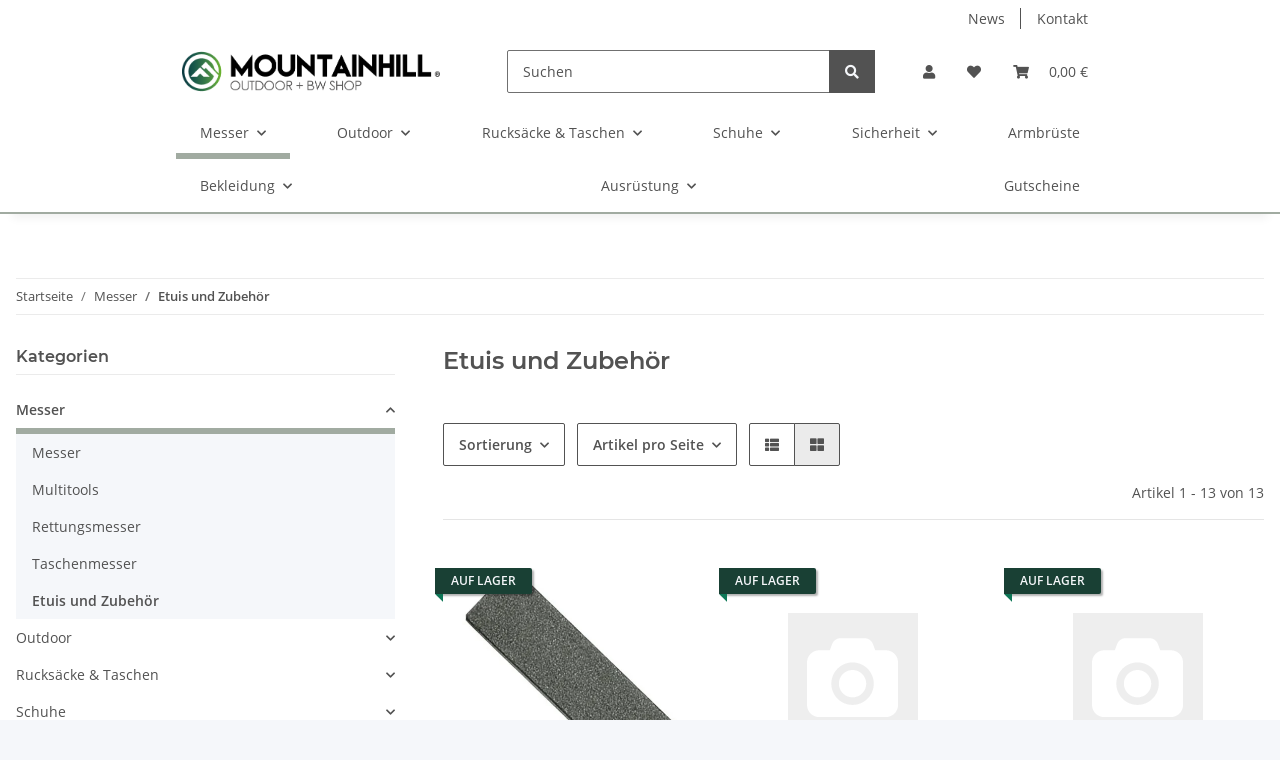

--- FILE ---
content_type: text/javascript
request_url: https://www.meinbwshop.de/templates/NOVA/js/app/views/header.js
body_size: 1634
content:

/* imports */

import {
    debounce, isMobile, onMobile, onDesktop, hasTouch,
    isDesktop, lockScreen, unlockScreen, backdrop
} from './../helpers.js'

import './../plugins/navscrollbar.js'

/* vars */

const header					= '#jtl-nav-wrapper'
const search					= '#search'
const mainNavigation			= '#mainNavigation'
const navRightDropdowns			= `${header} .nav-right .dropdown`
const navbarNav					= `${mainNavigation} .navbar-nav`
const mobileBackLink			= '[data-menu-back]'

const $document					= $(document)
const $window					= $(window)
const $backdropDropdowns		= backdrop()
const $backdropMobileNav		= backdrop()
const $header					= $(header)
const $mainNavigation			= $(mainNavigation)
const $navRightDropdowns		= $(navRightDropdowns)
const $navbarNav				= $(navbarNav)
const $consentManager           = $('#consent-manager')

const delayDropdownFadeIn		= 400
const delayDropdownFadeOut		= 200

let mobileCurrentLevel			= 0
let dropdownInTo				= null
let dropdownOutTo				= null
let $activeDropdown				= null
let activeDropdowns				= []
let isDropdownActive			= false
let isMenuActive				= false
let categoryID   				= $('#category-id').val() || 0;
let mobileLevels                = [];

/* functions */

const hasNavScrollbar = () => $mainNavigation.data('jtl.navscrollbar') !== undefined

const onInitOrResize = () => {
    updateVH()

    if(isMobile()) {
        if(hasNavScrollbar())
            $mainNavigation.navscrollbar('destroy')
    } else {
        $mainNavigation.collapse('hide')
        resetMobileNavigation()

        if(!hasNavScrollbar())
            $mainNavigation.navscrollbar()
    }
}

const showDropdown = (dropdown) => {
    $activeDropdown = $(dropdown)
    $activeDropdown.parent().addClass('show')
    $activeDropdown.next().addClass('show')
    $activeDropdown.attr('aria-expanded', true)
    isMenuActive = true

    activeDropdowns.push($activeDropdown)
}

const hideDropdown = () => {
    if($activeDropdown === null)
        return

    $activeDropdown.parent().removeClass('show')
    $activeDropdown.next().removeClass('show')
    $activeDropdown.attr('aria-expanded', false)

    activeDropdowns.splice(-1, 1)

    if(activeDropdowns.length === 0) {
        $activeDropdown = null
        isMenuActive = false
    } else {
        $activeDropdown = activeDropdowns[activeDropdowns.length - 1]
    }
}

const showMobileLevel = (level) => {
    mobileCurrentLevel = level < 0 ? 0 : mobileCurrentLevel
    $navbarNav.css('transform', `translateX(${mobileCurrentLevel * -100}%)`)
    $(`${mainNavigation} .nav-mobile-body`).scrollTop(0)
    updateMenuTitle()
}

const updateMenuTitle = () => {
    if(mobileCurrentLevel === 0) {
        $('span.nav-offcanvas-title').removeClass('d-none')
        $('a.nav-offcanvas-title').addClass('d-none')
    } else {
        $('span.nav-offcanvas-title').addClass('d-none')
        $('a.nav-offcanvas-title').removeClass('d-none')
    }
}

const resetMobileNavigation = () => {
    mobileCurrentLevel = 0
    updateMenuTitle()
    $(`${mainNavigation} .show`).removeClass('show')
    $(`${mainNavigation} .dropdown-toggle`).attr('aria-expanded', false)
    $navbarNav.removeAttr('style')
}

const updateVH = () => {
    let vh = window.innerHeight * .01
    document.documentElement.style.setProperty('--vh', `${vh}px`)
}

const openCurrentCategory = () => {
    let $initialCategory = $(mainNavigation + ' [data-category-id="' + categoryID + '"]');
    setMobileLevels($initialCategory, 1);
    //add last (current) level if it has children
    if ($initialCategory.hasClass('dropdown-toggle')) {
        mobileLevels.push($initialCategory.next());
    }
    $.each(mobileLevels, function(depth, mobileLevel) {
        mobileCurrentLevel = depth + 1;
        // all dropdowns have link as previous element
        showDropdown(mobileLevel.prev()[0]);
        showMobileLevel(mobileCurrentLevel);
    });
}

function setMobileLevels (stuff, depth) {
    let closestDropdown = stuff.parent().closest('.dropdown-menu');
    if (closestDropdown.length) {
        mobileLevels.unshift(closestDropdown);
        return setMobileLevels(closestDropdown, ++depth);
    }
    return depth;
}

onInitOrResize()
updateVH()

/* global events */

$window.on('resize', debounce(onInitOrResize))
$document.on('focus blur', search, () => setTimeout(() => { if(hasNavScrollbar()) $mainNavigation.navscrollbar('update') }, 250))

$document.on('show.bs.dropdown', navRightDropdowns, (e) => {
    isDropdownActive = true
    $backdropDropdowns.insertBefore($header)
})

$document.on('shown.bs.dropdown', navRightDropdowns, () => {
    $backdropDropdowns.addClass('show zindex-dropdown')
})

$document.on('hide.bs.dropdown', navRightDropdowns, () => {
    isDropdownActive = false

    if(!isMenuActive)
        $backdropDropdowns.removeClass('show')
})

$document.on('hidden.bs.dropdown', navRightDropdowns, () => {
    if(!isMenuActive)
        $backdropDropdowns.removeClass('zindex-dropdown').detach()
})

/* mobile events */

$document.on('shown.bs.dropdown', `.search-mobile`, (e) => {
    $(e.currentTarget).find('input').focus()
})

$backdropMobileNav.on('click', onMobile(() => {
    $mainNavigation.collapse('hide')
}))

$document.on('show.bs.collapse', mainNavigation, () => {
    lockScreen()
    $backdropMobileNav.insertBefore($mainNavigation)
    $consentManager.addClass('d-none');
})

$document.on('shown.bs.collapse', mainNavigation, () => {
    $backdropMobileNav.addClass('show')
    $(`${mainNavigation} .nav-mobile-body`).scrollTop(0)
    if (categoryID > 0 && mobileLevels.length === 0) {
        openCurrentCategory();
    }
})

$document.on('hide.bs.collapse', mainNavigation, () => {
    $backdropMobileNav.removeClass('show')
    $consentManager.removeClass('d-none');
})

$document.on('hidden.bs.collapse', mainNavigation, () => {
    unlockScreen()
    $backdropMobileNav.detach()
})

$document.on('click', mobileBackLink, onMobile((e) => {
    e.preventDefault()

    showMobileLevel(--mobileCurrentLevel)
    hideDropdown()
}))

$document.on('click', `${mainNavigation} .dropdown-toggle`, onMobile((e) => {
    e.preventDefault()

    showDropdown(e.currentTarget)
    showMobileLevel(++mobileCurrentLevel)
}))

/* desktop events */

if(hasTouch()) {
    $document.on('click', `${mainNavigation} .dropdown-toggle:not(.categories-recursive-link)`, onDesktop((e) => {
        e.preventDefault()

        if($activeDropdown !== null && $activeDropdown.get(0) === e.currentTarget) {
            hideDropdown()
            $backdropDropdowns.removeClass('show').detach()
            return
        }

        if($activeDropdown !== null) {
            hideDropdown()
            $backdropDropdowns.removeClass('show').detach()
        }

        showDropdown(e.currentTarget)
        $backdropDropdowns.insertBefore($header).addClass('show zindex-dropdown')
    }))

    $backdropDropdowns.on('click', onDesktop(() => {
        if($activeDropdown !== null) {
            hideDropdown()
            $backdropDropdowns.removeClass('show').detach()
        }
    }))

    $document.on('show.bs.dropdown', navRightDropdowns, () => {
        if($activeDropdown !== null)
            hideDropdown()
    })
}

$document.on('mouseenter', `${mainNavigation} .navbar-nav > .dropdown`, onDesktop((e) => {
    if(hasTouch())
        return

    if(dropdownOutTo != undefined)
        clearTimeout(dropdownOutTo)

    dropdownInTo = setTimeout(() => {
        if($activeDropdown !== null) {
            hideDropdown()
        }
        showDropdown($(e.currentTarget).find('> .dropdown-toggle'))
        $backdropDropdowns.insertBefore($header).addClass('show zindex-dropdown')
    }, delayDropdownFadeIn)
})).on('mouseleave', `${mainNavigation} .navbar-nav > .dropdown`, onDesktop((e) => {
    if(hasTouch())
        return

    if(dropdownInTo != undefined)
        clearTimeout(dropdownInTo)

    dropdownOutTo = setTimeout(() => {
        hideDropdown()

        if(!isDropdownActive)
            $backdropDropdowns.removeClass('show').detach()
    }, delayDropdownFadeOut)
}))
